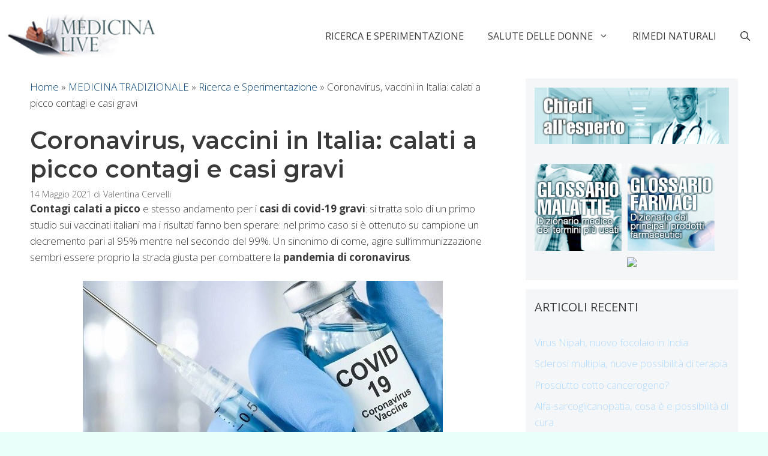

--- FILE ---
content_type: application/javascript
request_url: https://track.eadv.it/vip/21422.js?meve7-2026012700
body_size: 3281
content:
/* meve */
var eadv_adUnitPrefix = '21422_IAB7_';
var eadv_siteId = '21422';

var eadv_desktopWidth = 769;
var eadv_pseudoSkinBox = 1290;

eadvTag.cmdInit.push(function () {
    eadvTag.siteId = eadv_siteId;

    /* RON: smilewanted */
    eadvTag.setBidderConfig('RON', ['0', '1', '2', '3', '4', '5', '9'], undefined, 'smilewanted', { 'zoneId': 'eadv.it_hb_display' });

    /* medicinalive.com: openx */
    eadvTag.setBidderConfig(eadv_siteId, '0', undefined, 'openx', { 'unit': '562301781', 'delDomain': 'eadv-d.openx.net' });
    eadvTag.setBidderConfig(eadv_siteId, '1', undefined, 'openx', { 'unit': '562301778', 'delDomain': 'eadv-d.openx.net' });
    eadvTag.setBidderConfig(eadv_siteId, ['2', '9'], undefined, 'openx', { 'unit': '562301777', 'delDomain': 'eadv-d.openx.net' });
    eadvTag.setBidderConfig(eadv_siteId, '3', undefined, 'openx', { 'unit': '562301780', 'delDomain': 'eadv-d.openx.net' });
    eadvTag.setBidderConfig(eadv_siteId, '4', undefined, 'openx', { 'unit': '562301779', 'delDomain': 'eadv-d.openx.net' });
    eadvTag.setBidderConfig(eadv_siteId, '5', undefined, 'openx', { 'unit': '562301775', 'delDomain': 'eadv-d.openx.net' });

    /* medicinalive.com: openx video */
    eadvTag.setBidderConfig(eadv_siteId, 'pool', 'outstream', 'openx', { 'unit': '562301776', 'delDomain': 'eadv-d.openx.net' });
    eadvTag.setBidderConfig(eadv_siteId, 'pool', 'instream', 'openx', { 'unit': '562301774', 'delDomain': 'eadv-d.openx.net' });

    /* medicinalive.com: rubicon */
    eadvTag.setBidderConfig(eadv_siteId, '0', undefined, 'rubicon', { 'accountId': '17762', 'siteId': '587244', 'zoneId': '3750014' });
    eadvTag.setBidderConfig(eadv_siteId, '1', undefined, 'rubicon', { 'position': 'atf', 'accountId': '17762', 'siteId': '587244', 'zoneId': '3750016' });
    eadvTag.setBidderConfig(eadv_siteId, ['2', '9'], undefined, 'rubicon', { 'accountId': '17762', 'siteId': '587244', 'zoneId': '3750018' });
    eadvTag.setBidderConfig(eadv_siteId, '3', undefined, 'rubicon', { 'accountId': '17762', 'siteId': '587244', 'zoneId': '3750020' });
    eadvTag.setBidderConfig(eadv_siteId, '4', undefined, 'rubicon', { 'accountId': '17762', 'siteId': '587244', 'zoneId': '3750022' });

    /* medicinalive.com: smartadserver */
    eadvTag.setBidderConfig(eadv_siteId, '0', undefined, 'smartadserver', { 'networkId': 2883, 'domain': 'https://prg.smartadserver.com', 'siteId': 698593, 'pageId': 2063338, 'formatId': 72191, 'currency': 'EUR' });
    eadvTag.setBidderConfig(eadv_siteId, '1', undefined, 'smartadserver', { 'networkId': 2883, 'domain': 'https://prg.smartadserver.com', 'siteId': 698593, 'pageId': 2063338, 'formatId': 71677, 'currency': 'EUR' });
    eadvTag.setBidderConfig(eadv_siteId, ['2', '9'], undefined, 'smartadserver', { 'networkId': 2883, 'domain': 'https://prg.smartadserver.com', 'siteId': 698593, 'pageId': 2063338, 'formatId': 71678, 'currency': 'EUR' });
    eadvTag.setBidderConfig(eadv_siteId, '3', undefined, 'smartadserver', { 'networkId': 2883, 'domain': 'https://prg.smartadserver.com', 'siteId': 698593, 'pageId': 2063338, 'formatId': 71681, 'currency': 'EUR' });
    eadvTag.setBidderConfig(eadv_siteId, '4', undefined, 'smartadserver', { 'networkId': 2883, 'domain': 'https://prg.smartadserver.com', 'siteId': 698593, 'pageId': 2063338, 'formatId': 71679, 'currency': 'EUR' });
    eadvTag.setBidderConfig(eadv_siteId, '5', undefined, 'smartadserver', { 'networkId': 2883, 'domain': 'https://prg.smartadserver.com', 'siteId': 698593, 'pageId': 2063338, 'formatId': 79957, 'currency': 'EUR' });

    /* medicinalive.com: smartadserver video */
    eadvTag.setBidderConfig(eadv_siteId, 'pool', 'outstream', 'smartadserver', { 'networkId': 2883, 'domain': 'https://prg.smartadserver.com', 'siteId': 698593, 'pageId': 2063338, 'formatId': 97018, 'currency': 'EUR', 'video': { 'protocol': 6 } });
    eadvTag.setBidderConfig(eadv_siteId, 'pool', 'instream', 'smartadserver', { 'networkId': 2883, 'domain': 'https://prg.smartadserver.com', 'siteId': 698593, 'pageId': 2063338, 'formatId': 97018, 'currency': 'EUR', 'video': { 'protocol': 6 } });

    /* medicinalive.com: appnexus */
    if (window.document.documentElement.scrollWidth >= eadv_desktopWidth) {
        eadvTag.setBidderConfig(eadv_siteId, '0', undefined, 'appnexus', { 'allowSmallerSizes': true, 'placementId': '35445746' });
        eadvTag.setBidderConfig(eadv_siteId, '1', undefined, 'appnexus', { 'allowSmallerSizes': true, 'position': 'above', 'placementId': '35445747' });
        eadvTag.setBidderConfig(eadv_siteId, '3', undefined, 'appnexus', { 'allowSmallerSizes': true, 'placementId': '35445749' });
        eadvTag.setBidderConfig(eadv_siteId, '4', undefined, 'appnexus', { 'allowSmallerSizes': true, 'placementId': '35445750' });
        eadvTag.setBidderConfig(eadv_siteId, '5', undefined, 'appnexus', { 'allowSmallerSizes': true, 'placementId': '35445754' });
    } else {
        eadvTag.setBidderConfig(eadv_siteId, '0', undefined, 'appnexus', { 'allowSmallerSizes': true, 'placementId': '35445756' });
        eadvTag.setBidderConfig(eadv_siteId, '1', undefined, 'appnexus', { 'allowSmallerSizes': true, 'position': 'above', 'placementId': '35445757' });
        eadvTag.setBidderConfig(eadv_siteId, '3', undefined, 'appnexus', { 'allowSmallerSizes': true, 'placementId': '35445758' });
        eadvTag.setBidderConfig(eadv_siteId, '4', undefined, 'appnexus', { 'allowSmallerSizes': true, 'placementId': '35445759' });
        eadvTag.setBidderConfig(eadv_siteId, '5', undefined, 'appnexus', { 'allowSmallerSizes': true, 'placementId': '35445762' });
    }
    eadvTag.setBidderConfig(eadv_siteId, ['2', '9'], undefined, 'appnexus', { 'allowSmallerSizes': true, 'placementId': '35445748' });

    /* medicinalive.com: appnexus native */
    if (window.document.documentElement.scrollWidth >= eadv_desktopWidth) {
        eadvTag.setBidderConfig(eadv_siteId, 'pool', 'nativable', 'appnexus', { 'placementId': '35445751' });
    } else {
        eadvTag.setBidderConfig(eadv_siteId, 'pool', 'nativable', 'appnexus', { 'placementId': '35445760' });
    }

    /* medicinalive.com appnexus video */
    if (window.document.documentElement.scrollWidth >= eadv_desktopWidth) {
        eadvTag.setBidderConfig(eadv_siteId, 'pool', 'outstream', 'appnexus', { 'placementId': '35445753' });
        eadvTag.setBidderConfig(eadv_siteId, 'pool', 'instream', 'appnexus', { 'placementId': '35445755' });
    } else {
        eadvTag.setBidderConfig(eadv_siteId, 'pool', 'outstream', 'appnexus', { 'placementId': '35445761' });
        eadvTag.setBidderConfig(eadv_siteId, 'pool', 'instream', 'appnexus', { 'placementId': '35445763' });
    }

    /* medicinalive.com: improvedigital */
    eadvTag.setBidderConfig(eadv_siteId, '0', undefined, 'improvedigital', { 'publisherId': 1533, 'placementId': 23328133 });
    eadvTag.setBidderConfig(eadv_siteId, '1', undefined, 'improvedigital', { 'publisherId': 1533, 'placementId': 23328135 });
    eadvTag.setBidderConfig(eadv_siteId, ['2', '9'], undefined, 'improvedigital', { 'publisherId': 1533, 'placementId': 23328136 });
    eadvTag.setBidderConfig(eadv_siteId, '3', undefined, 'improvedigital', { 'publisherId': 1533, 'placementId': 23328134 });
    eadvTag.setBidderConfig(eadv_siteId, '4', undefined, 'improvedigital', { 'publisherId': 1533, 'placementId': 23328137 });

    /* medicinalive.com: seedtag */
    eadvTag.setBidderConfig(eadv_siteId, '1', undefined, 'seedtag', { 'adUnitId': '35437177', 'publisherId': '7891-2757-01', 'placement': 'inBanner' });
    eadvTag.setBidderConfig(eadv_siteId, ['2', '9'], undefined, 'seedtag', { 'adUnitId': '35437178', 'publisherId': '7891-2757-01', 'placement': 'inBanner' });
    eadvTag.setBidderConfig(eadv_siteId, '3', undefined, 'seedtag', { 'adUnitId': '35437176', 'publisherId': '7891-2757-01', 'placement': 'inArticle' });
    eadvTag.setBidderConfig(eadv_siteId, 'pool', '1x1', 'seedtag', { 'adUnitId': '35437175', 'publisherId': '7891-2757-01', 'placement': 'inScreen' });

    /* medicinalive.com: improvedigital */
    eadvTag.setBidderConfig(eadv_siteId, '0', undefined, 'improvedigital', { 'publisherId': 1533, 'placementId': 23328128 });
    eadvTag.setBidderConfig(eadv_siteId, '1', undefined, 'improvedigital', { 'publisherId': 1533, 'placementId': 23328130 });
    eadvTag.setBidderConfig(eadv_siteId, ['2', '9'], undefined, 'improvedigital', { 'publisherId': 1533, 'placementId': 23328131 });
    eadvTag.setBidderConfig(eadv_siteId, '3', undefined, 'improvedigital', { 'publisherId': 1533, 'placementId': 23328129 });
    eadvTag.setBidderConfig(eadv_siteId, '4', undefined, 'improvedigital', { 'publisherId': 1533, 'placementId': 23328132 });

    /* missena */
    eadvTag.setBidderConfig(eadv_siteId, 'pool', '1x1', 'missena', { 'apiKey': 'PA-95642972' });

    /* medicinalive.com: outbrain */
    eadvTag.setBidderConfig(eadv_siteId, '1', undefined, 'outbrain', { 'publisher': { 'id': '0091fe362aaa8eb3f9423eda75ad9e1457' }, 'tagid': 'ATF-3/medicinalive.com_billboard' });
    eadvTag.setBidderConfig(eadv_siteId, '3', undefined, 'outbrain', { 'publisher': { 'id': '0091fe362aaa8eb3f9423eda75ad9e1457' }, 'tagid': 'NA-2/medicinalive.com_incontent' });
    eadvTag.setBidderConfig(eadv_siteId, ['2', '9'], undefined, 'outbrain', { 'publisher': { 'id': '0091fe362aaa8eb3f9423eda75ad9e1457' }, 'tagid': 'NA-3/medicinalive.com_aside' });
    eadvTag.setBidderConfig(eadv_siteId, '4', undefined, 'outbrain', { 'publisher': { 'id': '0091fe362aaa8eb3f9423eda75ad9e1457' }, 'tagid': 'BTF-3/medicinalive.com_bottom' });

    /* medicinalive.com quantum */
    eadvTag.setBidderConfig(eadv_siteId, 'pool', 'nativable', 'apnquantum', { 'placementId': '35465331' });
    eadvTag.setBidderConfig(eadv_siteId, 'pool', 'nativable', 'idquantum', { 'publisherId': 1220, 'placementId': 23329134 });

    /* medicinalive.com: sublime */
    if (window.document.documentElement.scrollWidth >= eadv_desktopWidth) {
        eadvTag.cmd.push(function () { eadvTag.addLib('https://sac.ayads.co/sublime/40702/prebid'); });
        eadvTag.setBidderConfig(eadv_siteId, 'pool', '1800x1000', 'sublime', { 'zoneId': 40702, 'notifyId': (function () { window.sublime = window.sublime || {}; window.sublime.notifyId = (function b(a) { return a ? (a ^ Math.random() * 16 >> a / 4).toString(16) : ([1e7] + -1e3 + -4e3 + -8e3 + -1e11).replace(/[018]/g, b) })(); return window.sublime.notifyId; })() });
    } else {
        eadvTag.cmd.push(function () { eadvTag.addLib('https://sac.ayads.co/sublime/40703/prebid'); });
        eadvTag.setBidderConfig(eadv_siteId, 'pool', '1800x1000', 'sublime', { 'zoneId': 40703, 'notifyId': (function () { window.sublime = window.sublime || {}; window.sublime.notifyId = (function b(a) { return a ? (a ^ Math.random() * 16 >> a / 4).toString(16) : ([1e7] + -1e3 + -4e3 + -8e3 + -1e11).replace(/[018]/g, b) })(); return window.sublime.notifyId; })() });
    }

    /* medicinalive.com: teads */
    eadvTag.setBidderConfig(eadv_siteId, '3', undefined, 'teads', { 'pageId': '223873', 'placementId': '240513' });

    eadvTag.targetingConfig[eadv_siteId] = {
        '5': {
            'partner_pseudoskin': '1',
            'partner_viralize': '1',
            'partner_vzstream': '0',
            'partner_adkaora': '1',
            'partner_floorad': '1'
        }
    };

    eadvTag.targetingConfig[eadv_siteId]['5'].partner_pseudoskin_w = eadv_pseudoSkinBox;

    eadvTag.domCmp('ad2a997e-0aea-4247-b33e-9c2f0bee47f9', 'https://medicinalive.com/dichiarazione-sulla-privacy-ue/');

    var script = window.document.createElement("script");
    script.id = 'eadv-tracking-' + Math.random().toString(36).substr(2) + (new Date()).getTime();
    script.setAttribute("referrerpolicy", "unsafe-url");
    script.src = 'https://delivery1.eadv.it/analytics.php?x=84-21422-7f-0-4d-0-c7-22-b9-1x1-93-0-98&u=mmeodci.ceivnial&async=' + script.id;
    eadvTag.domAddElement('body', script);
});

eadvTag.cmdAdUnits.push(function () {
    /* billboard */
    eadvTag.defineAdUnit(eadv_adUnitPrefix + '1', {
        '0': [[320, 50], [320, 100]],
        '468': [[320, 50], [320, 100], [468, 60]],
        '728': [[320, 50], [320, 100], [468, 60], [728, 90]],
        '970': [[300, 250], [468, 60], [728, 90], [970, 90], [970, 250]]
    });
    /* aside desktop */
    eadvTag.defineAdUnit(eadv_adUnitPrefix + '2', {
        '0': [[120, 600], [160, 600]],
        '1200': [[120, 600], [160, 600], [300, 250], [300, 600], [336, 280]]
    });
    /* in-content */
    eadvTag.defineAdUnit(eadv_adUnitPrefix + '3', {
        '0': ['fluid', [300, 250], [300, 600], [320, 50], [320, 100]],
        '336': ['fluid', [300, 250], [300, 600], [320, 50], [320, 100], [336, 280]],
        '468': ['fluid', [300, 250], [320, 50], [320, 100], [336, 280], [468, 60]],
        '728': ['fluid', [300, 250], [320, 50], [320, 100], [336, 280], [468, 60], [728, 90]],
        '992': ['fluid,', [300, 250], [336, 280], [468, 60], [728, 90]],
        '1200': ['fluid,', [300, 250], [336, 280], [468, 60], [728, 90], [970, 90], [970, 250]]
    });

    /* bottom */
    eadvTag.defineAdUnit(eadv_adUnitPrefix + '4', {
        '0': [[300, 250], [300, 600], [320, 50], [320, 100]],
        '336': [[300, 250], [300, 600], [320, 50], [320, 100], [336, 280]],
        '468': [[300, 250], [320, 50], [320, 100], [336, 280], [468, 60]],
        '728': [[300, 250], [320, 50], [320, 100], [336, 280], [468, 60], [728, 90]],
        '970': [[300, 250], [336, 280], [468, 60], [728, 90], [970, 90], [970, 250]]
    });
    /* pseudoskin */
    var psObj = { '0': [[120, 600]] };
    psObj[String(eadv_pseudoSkinBox + (160 * 2))] = [[120, 600], [160, 600]];
    psObj[String(eadv_pseudoSkinBox + (300 * 2))] = [[120, 600], [160, 600], [300, 250], [300, 600]];
    psObj[String(eadv_pseudoSkinBox + (336 * 2))] = [[120, 600], [160, 600], [300, 250], [300, 600], [336, 280]];
    eadvTag.defineAdUnit(eadv_adUnitPrefix + '9', psObj);
    /* special-ad */
    eadvTag.defineAdUnit(eadv_adUnitPrefix + '5', {
        '0': ['1x1', 'outstream', 'instream', '1800x1000', [300, 250], [300, 600], [320, 480]],
        '336': ['1x1', 'outstream', 'instream', '1800x1000', [300, 250], [300, 600], [320, 480], [336, 280]],
        '500': ['1x1', 'outstream', 'instream', '1800x1000', [300, 250], [300, 600], [320, 480], [336, 280], [480, 320], [500, 500]],
        '768': ['1x1', 'outstream', 'instream', '1800x1000', [300, 250], [300, 600], [320, 480], [336, 280], [480, 320], [500, 500], [640, 960], [768, 1024]],
        '1024': ['1x1', 'outstream', 'instream', '1800x1000', [500, 500], [640, 960], [768, 1024], [960, 640], [1024, 768]]
    });
});

/* init */
eadvTag.cmdSlots.push(function () {
    eadvTag.defineSlot('billboard', eadv_adUnitPrefix + '1');
    eadvTag.defineSlot('aside', eadv_adUnitPrefix + '2');
    eadvTag.defineSlot('in-content', eadv_adUnitPrefix + '3');

    eadvTag.defineSlot('pseudoskin', eadv_adUnitPrefix + '9');
    eadvTag.defineSlot('special-ad', eadv_adUnitPrefix + '5');
});

var eadv_toInitAU = [eadv_adUnitPrefix + '1', eadv_adUnitPrefix + '3', eadv_adUnitPrefix + '5'];
var eadv_toInitS = ['billboard'];

if (window.document.documentElement.scrollWidth >= eadv_desktopWidth) {
    eadv_toInitAU.push(eadv_adUnitPrefix + '2');
    eadv_toInitS.push('aside');
}

if (window.document.documentElement.scrollWidth >= eadv_pseudoSkinBox + (120 * 2)) {
    eadv_toInitAU.push(eadv_adUnitPrefix + '9');
    eadv_toInitS.push('pseudoskin');
}

eadvTag.cmdAdUnits.push(function () {
    eadvTag.initAdUnits(eadv_toInitAU);
});
eadvTag.cmdSlots.push(function () {
    //eadvTag.initSlots(eadv_toInitS);
});

var eadv_flyingActivation = 'flying-carpet';
if (window.document.documentElement.scrollWidth >= eadv_desktopWidth) {
    eadv_flyingActivation = 'no-carpet';
}

/* display */
eadvTag.cmd.push(function () {

    eadvTag.domGas();

    if (window.document.documentElement.scrollWidth >= eadv_desktopWidth) {
        eadvTag.domDisplay(['billboard', eadv_adUnitPrefix + '1'], 'body #page', 'margin:20px 0;', 1);
    } else {
        eadvTag.domDisplay(['billboard', eadv_adUnitPrefix + '1'], 'body #page', ['margin:20px 0;', 'sticky-in-body'], 1);
    }

    if (window.document.documentElement.scrollWidth >= eadv_desktopWidth) {
        eadvTag.domDisplay(['aside', eadv_adUnitPrefix + '2'], '#right-sidebar >.inside-right-sidebar', 'margin:20px 0;', 1);
        eadvTag.domDisplay(['aside-lazy', eadv_adUnitPrefix + '2', true], '#right-sidebar >.inside-right-sidebar', 'margin:20px 0;');
    } else {
        eadvTag.domDisplay(['in-content-sidemob', eadv_adUnitPrefix + '3', true], '#right-sidebar >.inside-right-sidebar', ['margin:20px 0;', eadv_flyingActivation], 1);
    }

    /* home & archive non possibile causa libreria masonry */
    /*if (window.document.documentElement.scrollWidth >= eadv_desktopWidth) {
    } else {
        eadvTag.domDisplay(['in-content-home-archive1', eadv_adUnitPrefix + '3', true], 'body:not(.single) .masonry-container >article:nth-child(4) >.inside-article', ['margin-bottom:30px;', eadv_flyingActivation], 1);
        eadvTag.domDisplay(['in-content-home-archive2', eadv_adUnitPrefix + '3', true], 'body:not(.single) .masonry-container >article:nth-child(9) >.inside-article', ['margin-bottom:30px;', eadv_flyingActivation], 1);
        eadvTag.domDisplay(['in-content-home-archive3', eadv_adUnitPrefix + '3', true], 'body:not(.single) .masonry-container >article:nth-child(14) >.inside-article', ['margin-bottom:30px;', eadv_flyingActivation], 1);
    }*/

    window.seedtag_script_src = '7891-2757-01';
    eadvTag.domSeedtag('body.single .entry-content');

    /* single */
    eadvTag.domDisplay(['in-content', eadv_adUnitPrefix + '3'], 'body.single .entry-content', ['margin-bottom:30px;', eadv_flyingActivation], 1);
    eadvTag.domDisplay(['in-content-single', eadv_adUnitPrefix + '3', true], 'body.single .entry-content', ['margin-bottom:30px;', eadv_flyingActivation], 3, 20);

    eadvTag.domDisplay(['bottom', eadv_adUnitPrefix + '4', true], 'body #page', 'margin:20px 0;');

    eadvTag.domDisplaySpecialAd(['special-ad'], 'body');

    eadvTag.domWhen('body.single', function () {
        eadvTag.targetingConfig[eadv_siteId]['5'].partner_vzstream = '1';
        eadvTag.domDisplaySpecialAdPlace(['special-ad'], 'body.single .entry-content', 'margin:30px 0;');
        if (eadvTag.mgidChance()) {
            window.mgid_script_root = '1763315';
            window.mgid_script_src = 'site/1022642';
            eadvTag.domMgid('body.single .entry-content', true, 'margin:30px 0;');
        } else {
            eadvTag.domOutbrain('body.single .entry-content', true, 'margin:30px 0;');
        }
    });

});